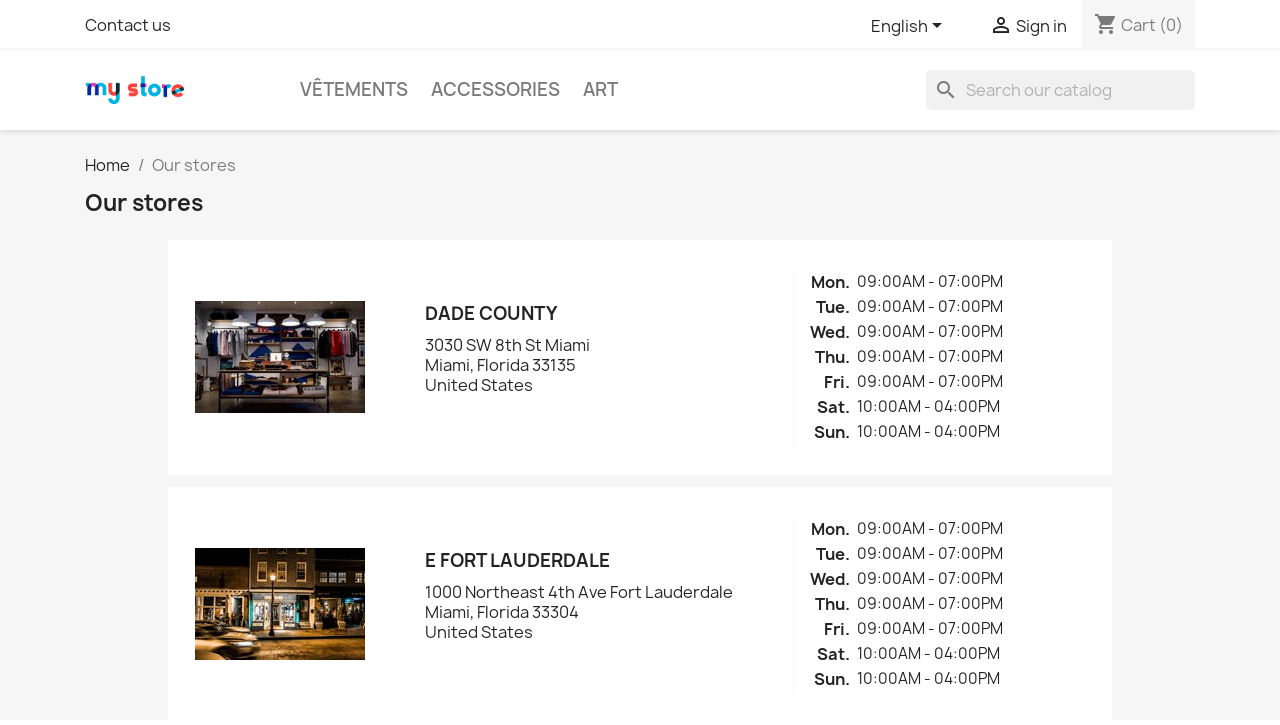

--- FILE ---
content_type: text/html; charset=utf-8
request_url: https://demo.prestashop.extrafields.ohmyweb.fr/en/stores
body_size: 6920
content:
<!doctype html>
<html lang="en-US">

  <head>
    
      
  <meta charset="utf-8">


  <meta http-equiv="x-ua-compatible" content="ie=edge">



  <title>Stores</title>
  
    
  
  <meta name="description" content="">
  <meta name="keywords" content="">
      
          <link rel="alternate" href="https://demo.prestashop.extrafields.ohmyweb.fr/fr/magasins" hreflang="fr">
          <link rel="alternate" href="https://demo.prestashop.extrafields.ohmyweb.fr/en/stores" hreflang="en-GB">
      
  
  
    <script type="application/ld+json">
  {
    "@context": "https://schema.org",
    "@type": "Organization",
    "name" : "Demo - Champs suplémentaires",
    "url" : "https://demo.prestashop.extrafields.ohmyweb.fr/en/",
    "logo": {
      "@type": "ImageObject",
      "url":"https://demo.prestashop.extrafields.ohmyweb.fr/img/logo.png"
    }
  }
</script>

<script type="application/ld+json">
  {
    "@context": "https://schema.org",
    "@type": "WebPage",
    "isPartOf": {
      "@type": "WebSite",
      "url":  "https://demo.prestashop.extrafields.ohmyweb.fr/en/",
      "name": "Demo - Champs suplémentaires"
    },
    "name": "Stores",
    "url":  "https://demo.prestashop.extrafields.ohmyweb.fr/en/stores"
  }
</script>


  <script type="application/ld+json">
    {
      "@context": "https://schema.org",
      "@type": "BreadcrumbList",
      "itemListElement": [
                      {
              "@type": "ListItem",
              "position": 1,
              "name": "Home",
              "item": "https://demo.prestashop.extrafields.ohmyweb.fr/en/"
              },                        {
              "@type": "ListItem",
              "position": 2,
              "name": "Our stores",
              "item": "https://demo.prestashop.extrafields.ohmyweb.fr/en/stores"
              }            ]
          }
  </script>
  
  
  
  
  
    
  

  
    <meta property="og:title" content="Stores" />
    <meta property="og:description" content="" />
    <meta property="og:url" content="https://demo.prestashop.extrafields.ohmyweb.fr/en/stores" />
    <meta property="og:site_name" content="Demo - Champs suplémentaires" />
    <meta property="og:type" content="website" />    



  <meta name="viewport" content="width=device-width, initial-scale=1">



  <link rel="icon" type="image/vnd.microsoft.icon" href="https://demo.prestashop.extrafields.ohmyweb.fr/img/favicon.ico?1324977642">
  <link rel="shortcut icon" type="image/x-icon" href="https://demo.prestashop.extrafields.ohmyweb.fr/img/favicon.ico?1324977642">



    <link rel="stylesheet" href="https://demo.prestashop.extrafields.ohmyweb.fr/themes/classic/assets/css/theme.css" type="text/css" media="all">
  <link rel="stylesheet" href="https://demo.prestashop.extrafields.ohmyweb.fr/modules/blockreassurance/views/dist/front.css" type="text/css" media="all">
  <link rel="stylesheet" href="https://demo.prestashop.extrafields.ohmyweb.fr/modules/ps_searchbar/ps_searchbar.css" type="text/css" media="all">
  <link rel="stylesheet" href="https://demo.prestashop.extrafields.ohmyweb.fr/js/jquery/ui/themes/base/minified/jquery-ui.min.css" type="text/css" media="all">
  <link rel="stylesheet" href="https://demo.prestashop.extrafields.ohmyweb.fr/js/jquery/ui/themes/base/minified/jquery.ui.theme.min.css" type="text/css" media="all">
  <link rel="stylesheet" href="https://demo.prestashop.extrafields.ohmyweb.fr/modules/ps_imageslider/css/homeslider.css" type="text/css" media="all">
  <link rel="stylesheet" href="https://demo.prestashop.extrafields.ohmyweb.fr/themes/classic/assets/css/custom.css" type="text/css" media="all">




  

  <script type="text/javascript">
        var prestashop = {"cart":{"products":[],"totals":{"total":{"type":"total","label":"Total","amount":0,"value":"\u20ac0.00"},"total_including_tax":{"type":"total","label":"Total (tax incl.)","amount":0,"value":"\u20ac0.00"},"total_excluding_tax":{"type":"total","label":"Total (tax excl.)","amount":0,"value":"\u20ac0.00"}},"subtotals":{"products":{"type":"products","label":"Subtotal","amount":0,"value":"\u20ac0.00"},"discounts":null,"shipping":{"type":"shipping","label":"Shipping","amount":0,"value":""},"tax":null},"products_count":0,"summary_string":"0 items","vouchers":{"allowed":0,"added":[]},"discounts":[],"minimalPurchase":0,"minimalPurchaseRequired":""},"currency":{"id":1,"name":"Euro","iso_code":"EUR","iso_code_num":"978","sign":"\u20ac"},"customer":{"lastname":null,"firstname":null,"email":null,"birthday":null,"newsletter":null,"newsletter_date_add":null,"optin":null,"website":null,"company":null,"siret":null,"ape":null,"is_logged":false,"gender":{"type":null,"name":null},"addresses":[]},"language":{"name":"English","iso_code":"en","locale":"en-US","language_code":"en-GB","is_rtl":"0","date_format_lite":"Y-m-d","date_format_full":"Y-m-d H:i:s","id":2},"page":{"title":"","canonical":null,"meta":{"title":"Stores","description":"","keywords":"","robots":"index"},"page_name":"stores","body_classes":{"lang-en":true,"lang-rtl":false,"country-FR":true,"currency-EUR":true,"layout-full-width":true,"page-stores":true,"tax-display-enabled":true},"admin_notifications":[]},"shop":{"name":"Demo - Champs supl\u00e9mentaires","logo":"https:\/\/demo.prestashop.extrafields.ohmyweb.fr\/img\/logo.png","stores_icon":"https:\/\/demo.prestashop.extrafields.ohmyweb.fr\/img\/logo_stores.png","favicon":"https:\/\/demo.prestashop.extrafields.ohmyweb.fr\/img\/favicon.ico"},"urls":{"base_url":"https:\/\/demo.prestashop.extrafields.ohmyweb.fr\/","current_url":"https:\/\/demo.prestashop.extrafields.ohmyweb.fr\/en\/stores","shop_domain_url":"https:\/\/demo.prestashop.extrafields.ohmyweb.fr","img_ps_url":"https:\/\/demo.prestashop.extrafields.ohmyweb.fr\/img\/","img_cat_url":"https:\/\/demo.prestashop.extrafields.ohmyweb.fr\/img\/c\/","img_lang_url":"https:\/\/demo.prestashop.extrafields.ohmyweb.fr\/img\/l\/","img_prod_url":"https:\/\/demo.prestashop.extrafields.ohmyweb.fr\/img\/p\/","img_manu_url":"https:\/\/demo.prestashop.extrafields.ohmyweb.fr\/img\/m\/","img_sup_url":"https:\/\/demo.prestashop.extrafields.ohmyweb.fr\/img\/su\/","img_ship_url":"https:\/\/demo.prestashop.extrafields.ohmyweb.fr\/img\/s\/","img_store_url":"https:\/\/demo.prestashop.extrafields.ohmyweb.fr\/img\/st\/","img_col_url":"https:\/\/demo.prestashop.extrafields.ohmyweb.fr\/img\/co\/","img_url":"https:\/\/demo.prestashop.extrafields.ohmyweb.fr\/themes\/classic\/assets\/img\/","css_url":"https:\/\/demo.prestashop.extrafields.ohmyweb.fr\/themes\/classic\/assets\/css\/","js_url":"https:\/\/demo.prestashop.extrafields.ohmyweb.fr\/themes\/classic\/assets\/js\/","pic_url":"https:\/\/demo.prestashop.extrafields.ohmyweb.fr\/upload\/","pages":{"address":"https:\/\/demo.prestashop.extrafields.ohmyweb.fr\/en\/address","addresses":"https:\/\/demo.prestashop.extrafields.ohmyweb.fr\/en\/addresses","authentication":"https:\/\/demo.prestashop.extrafields.ohmyweb.fr\/en\/login","cart":"https:\/\/demo.prestashop.extrafields.ohmyweb.fr\/en\/cart","category":"https:\/\/demo.prestashop.extrafields.ohmyweb.fr\/en\/index.php?controller=category","cms":"https:\/\/demo.prestashop.extrafields.ohmyweb.fr\/en\/index.php?controller=cms","contact":"https:\/\/demo.prestashop.extrafields.ohmyweb.fr\/en\/contact-us","discount":"https:\/\/demo.prestashop.extrafields.ohmyweb.fr\/en\/discount","guest_tracking":"https:\/\/demo.prestashop.extrafields.ohmyweb.fr\/en\/guest-tracking","history":"https:\/\/demo.prestashop.extrafields.ohmyweb.fr\/en\/order-history","identity":"https:\/\/demo.prestashop.extrafields.ohmyweb.fr\/en\/identity","index":"https:\/\/demo.prestashop.extrafields.ohmyweb.fr\/en\/","my_account":"https:\/\/demo.prestashop.extrafields.ohmyweb.fr\/en\/my-account","order_confirmation":"https:\/\/demo.prestashop.extrafields.ohmyweb.fr\/en\/order-confirmation","order_detail":"https:\/\/demo.prestashop.extrafields.ohmyweb.fr\/en\/index.php?controller=order-detail","order_follow":"https:\/\/demo.prestashop.extrafields.ohmyweb.fr\/en\/order-follow","order":"https:\/\/demo.prestashop.extrafields.ohmyweb.fr\/en\/order","order_return":"https:\/\/demo.prestashop.extrafields.ohmyweb.fr\/en\/index.php?controller=order-return","order_slip":"https:\/\/demo.prestashop.extrafields.ohmyweb.fr\/en\/credit-slip","pagenotfound":"https:\/\/demo.prestashop.extrafields.ohmyweb.fr\/en\/page-not-found","password":"https:\/\/demo.prestashop.extrafields.ohmyweb.fr\/en\/password-recovery","pdf_invoice":"https:\/\/demo.prestashop.extrafields.ohmyweb.fr\/en\/index.php?controller=pdf-invoice","pdf_order_return":"https:\/\/demo.prestashop.extrafields.ohmyweb.fr\/en\/index.php?controller=pdf-order-return","pdf_order_slip":"https:\/\/demo.prestashop.extrafields.ohmyweb.fr\/en\/index.php?controller=pdf-order-slip","prices_drop":"https:\/\/demo.prestashop.extrafields.ohmyweb.fr\/en\/prices-drop","product":"https:\/\/demo.prestashop.extrafields.ohmyweb.fr\/en\/index.php?controller=product","search":"https:\/\/demo.prestashop.extrafields.ohmyweb.fr\/en\/search","sitemap":"https:\/\/demo.prestashop.extrafields.ohmyweb.fr\/en\/plan du site","stores":"https:\/\/demo.prestashop.extrafields.ohmyweb.fr\/en\/stores","supplier":"https:\/\/demo.prestashop.extrafields.ohmyweb.fr\/en\/supplier","register":"https:\/\/demo.prestashop.extrafields.ohmyweb.fr\/en\/login?create_account=1","order_login":"https:\/\/demo.prestashop.extrafields.ohmyweb.fr\/en\/order?login=1"},"alternative_langs":{"fr":"https:\/\/demo.prestashop.extrafields.ohmyweb.fr\/fr\/magasins","en-GB":"https:\/\/demo.prestashop.extrafields.ohmyweb.fr\/en\/stores"},"theme_assets":"\/themes\/classic\/assets\/","actions":{"logout":"https:\/\/demo.prestashop.extrafields.ohmyweb.fr\/en\/?mylogout="},"no_picture_image":{"bySize":{"small_default":{"url":"https:\/\/demo.prestashop.extrafields.ohmyweb.fr\/img\/p\/en-default-small_default.jpg","width":98,"height":98},"cart_default":{"url":"https:\/\/demo.prestashop.extrafields.ohmyweb.fr\/img\/p\/en-default-cart_default.jpg","width":125,"height":125},"home_default":{"url":"https:\/\/demo.prestashop.extrafields.ohmyweb.fr\/img\/p\/en-default-home_default.jpg","width":250,"height":250},"medium_default":{"url":"https:\/\/demo.prestashop.extrafields.ohmyweb.fr\/img\/p\/en-default-medium_default.jpg","width":800,"height":800},"large_default":{"url":"https:\/\/demo.prestashop.extrafields.ohmyweb.fr\/img\/p\/en-default-large_default.jpg","width":1200,"height":1200}},"small":{"url":"https:\/\/demo.prestashop.extrafields.ohmyweb.fr\/img\/p\/en-default-small_default.jpg","width":98,"height":98},"medium":{"url":"https:\/\/demo.prestashop.extrafields.ohmyweb.fr\/img\/p\/en-default-home_default.jpg","width":250,"height":250},"large":{"url":"https:\/\/demo.prestashop.extrafields.ohmyweb.fr\/img\/p\/en-default-large_default.jpg","width":1200,"height":1200},"legend":""}},"configuration":{"display_taxes_label":true,"display_prices_tax_incl":true,"is_catalog":false,"show_prices":true,"opt_in":{"partner":true},"quantity_discount":{"type":"discount","label":"Unit discount"},"voucher_enabled":0,"return_enabled":0},"field_required":[],"breadcrumb":{"links":[{"title":"Home","url":"https:\/\/demo.prestashop.extrafields.ohmyweb.fr\/en\/"},{"title":"Our stores","url":"https:\/\/demo.prestashop.extrafields.ohmyweb.fr\/en\/stores"}],"count":2},"link":{"protocol_link":"https:\/\/","protocol_content":"https:\/\/"},"time":1768922740,"static_token":"cf0be6dc8fed82b331d23c285da3f138","token":"e5455cf5c069810015c4e3e3a5c58791","debug":false};
        var psemailsubscription_subscription = "https:\/\/demo.prestashop.extrafields.ohmyweb.fr\/en\/module\/ps_emailsubscription\/subscription";
        var psr_icon_color = "#F19D76";
      </script>



  <!-- emarketing start -->



<!-- emarketing end -->


    
  </head>

  <body id="stores" class="lang-en country-fr currency-eur layout-full-width page-stores tax-display-enabled">

    
      
    

    <main>
      
              

      <header id="header">
        
          
  <div class="header-banner">
    
  </div>



  <nav class="header-nav">
    <div class="container">
      <div class="row">
        <div class="hidden-sm-down">
          <div class="col-md-5 col-xs-12">
            <div id="_desktop_contact_link">
  <div id="contact-link">
          <a href="https://demo.prestashop.extrafields.ohmyweb.fr/en/contact-us">Contact us</a>
      </div>
</div>

          </div>
          <div class="col-md-7 right-nav">
              <div id="_desktop_language_selector">
  <div class="language-selector-wrapper">
    <span id="language-selector-label" class="hidden-md-up">Language:</span>
    <div class="language-selector dropdown js-dropdown">
      <button data-toggle="dropdown" class="hidden-sm-down btn-unstyle" aria-haspopup="true" aria-expanded="false" aria-label="Language dropdown">
        <span class="expand-more">English</span>
        <i class="material-icons expand-more">&#xE5C5;</i>
      </button>
      <ul class="dropdown-menu hidden-sm-down" aria-labelledby="language-selector-label">
                  <li >
            <a href="https://demo.prestashop.extrafields.ohmyweb.fr/fr/magasins" class="dropdown-item" data-iso-code="fr">Français</a>
          </li>
                  <li  class="current" >
            <a href="https://demo.prestashop.extrafields.ohmyweb.fr/en/stores" class="dropdown-item" data-iso-code="en">English</a>
          </li>
              </ul>
      <select class="link hidden-md-up" aria-labelledby="language-selector-label">
                  <option value="https://demo.prestashop.extrafields.ohmyweb.fr/fr/magasins" data-iso-code="fr">
            Français
          </option>
                  <option value="https://demo.prestashop.extrafields.ohmyweb.fr/en/stores" selected="selected" data-iso-code="en">
            English
          </option>
              </select>
    </div>
  </div>
</div>
<div id="_desktop_user_info">
  <div class="user-info">
          <a
        href="https://demo.prestashop.extrafields.ohmyweb.fr/en/my-account"
        title="Log in to your customer account"
        rel="nofollow"
      >
        <i class="material-icons">&#xE7FF;</i>
        <span class="hidden-sm-down">Sign in</span>
      </a>
      </div>
</div>
<div id="_desktop_cart">
  <div class="blockcart cart-preview inactive" data-refresh-url="//demo.prestashop.extrafields.ohmyweb.fr/en/module/ps_shoppingcart/ajax">
    <div class="header">
              <i class="material-icons shopping-cart" aria-hidden="true">shopping_cart</i>
        <span class="hidden-sm-down">Cart</span>
        <span class="cart-products-count">(0)</span>
          </div>
  </div>
</div>

          </div>
        </div>
        <div class="hidden-md-up text-sm-center mobile">
          <div class="float-xs-left" id="menu-icon">
            <i class="material-icons d-inline">&#xE5D2;</i>
          </div>
          <div class="float-xs-right" id="_mobile_cart"></div>
          <div class="float-xs-right" id="_mobile_user_info"></div>
          <div class="top-logo" id="_mobile_logo"></div>
          <div class="clearfix"></div>
        </div>
      </div>
    </div>
  </nav>



  <div class="header-top">
    <div class="container">
       <div class="row">
        <div class="col-md-2 hidden-sm-down" id="_desktop_logo">
                            <a href="https://demo.prestashop.extrafields.ohmyweb.fr/en/">
                  <img class="logo img-responsive" src="https://demo.prestashop.extrafields.ohmyweb.fr/img/logo.png" alt="Demo - Champs suplémentaires" loading="lazy" width="100" height="28">
                </a>
                    </div>
        <div class="header-top-right col-md-10 col-sm-12 position-static">
          

<div class="menu js-top-menu position-static hidden-sm-down" id="_desktop_top_menu">
    
          <ul class="top-menu" id="top-menu" data-depth="0">
                    <li class="category" id="category-3">
                          <a
                class="dropdown-item"
                href="https://demo.prestashop.extrafields.ohmyweb.fr/en/3-vetements" data-depth="0"
                              >
                                                                      <span class="float-xs-right hidden-md-up">
                    <span data-target="#top_sub_menu_24434" data-toggle="collapse" class="navbar-toggler collapse-icons">
                      <i class="material-icons add">&#xE313;</i>
                      <i class="material-icons remove">&#xE316;</i>
                    </span>
                  </span>
                                Vêtements
              </a>
                            <div  class="popover sub-menu js-sub-menu collapse" id="top_sub_menu_24434">
                
          <ul class="top-menu"  data-depth="1">
                    <li class="category" id="category-4">
                          <a
                class="dropdown-item dropdown-submenu"
                href="https://demo.prestashop.extrafields.ohmyweb.fr/en/4-hommes" data-depth="1"
                              >
                                Hommes
              </a>
                          </li>
                    <li class="category" id="category-5">
                          <a
                class="dropdown-item dropdown-submenu"
                href="https://demo.prestashop.extrafields.ohmyweb.fr/en/5-femmes" data-depth="1"
                              >
                                Femmes
              </a>
                          </li>
              </ul>
    
              </div>
                          </li>
                    <li class="category" id="category-6">
                          <a
                class="dropdown-item"
                href="https://demo.prestashop.extrafields.ohmyweb.fr/en/6-accessoires" data-depth="0"
                              >
                                                                      <span class="float-xs-right hidden-md-up">
                    <span data-target="#top_sub_menu_11700" data-toggle="collapse" class="navbar-toggler collapse-icons">
                      <i class="material-icons add">&#xE313;</i>
                      <i class="material-icons remove">&#xE316;</i>
                    </span>
                  </span>
                                Accessories
              </a>
                            <div  class="popover sub-menu js-sub-menu collapse" id="top_sub_menu_11700">
                
          <ul class="top-menu"  data-depth="1">
                    <li class="category" id="category-7">
                          <a
                class="dropdown-item dropdown-submenu"
                href="https://demo.prestashop.extrafields.ohmyweb.fr/en/7-papeterie" data-depth="1"
                              >
                                Papeterie
              </a>
                          </li>
                    <li class="category" id="category-8">
                          <a
                class="dropdown-item dropdown-submenu"
                href="https://demo.prestashop.extrafields.ohmyweb.fr/en/8-accessoires-de-maison" data-depth="1"
                              >
                                Accessoires de maison
              </a>
                          </li>
              </ul>
    
              </div>
                          </li>
                    <li class="category" id="category-9">
                          <a
                class="dropdown-item"
                href="https://demo.prestashop.extrafields.ohmyweb.fr/en/9-art" data-depth="0"
                              >
                                Art
              </a>
                          </li>
              </ul>
    
    <div class="clearfix"></div>
</div>
<div id="search_widget" class="search-widgets" data-search-controller-url="//demo.prestashop.extrafields.ohmyweb.fr/en/search">
  <form method="get" action="//demo.prestashop.extrafields.ohmyweb.fr/en/search">
    <input type="hidden" name="controller" value="search">
    <i class="material-icons search" aria-hidden="true">search</i>
    <input type="text" name="s" value="" placeholder="Search our catalog" aria-label="Search">
    <i class="material-icons clear" aria-hidden="true">clear</i>
  </form>
</div>

        </div>
      </div>
      <div id="mobile_top_menu_wrapper" class="row hidden-md-up" style="display:none;">
        <div class="js-top-menu mobile" id="_mobile_top_menu"></div>
        <div class="js-top-menu-bottom">
          <div id="_mobile_currency_selector"></div>
          <div id="_mobile_language_selector"></div>
          <div id="_mobile_contact_link"></div>
        </div>
      </div>
    </div>
  </div>
  

        
      </header>

      <section id="wrapper">
        
          
<aside id="notifications">
  <div class="container">
    
    
    
      </div>
</aside>
        

        
        <div class="container">
          
            <nav data-depth="2" class="breadcrumb hidden-sm-down">
  <ol>
    
              
          <li>
                          <a href="https://demo.prestashop.extrafields.ohmyweb.fr/en/"><span>Home</span></a>
                      </li>
        
              
          <li>
                          <span>Our stores</span>
                      </li>
        
          
  </ol>
</nav>
          

          

          
  <div id="content-wrapper" class="js-content-wrapper">
    
    

  <section id="main">

    
      
        <header class="page-header">
          <h1>
  Our stores
</h1>
        </header>
      
    

    
  <section id="content" class="page-content page-stores">

          <article id="store-1" class="store-item card">
        <div class="store-item-container clearfix">
          <div class="col-md-3 store-picture hidden-sm-down">
            <img
              src="https://demo.prestashop.extrafields.ohmyweb.fr/img/st/1-stores_default.jpg"
                              alt="Dade County"
                title="Dade County"
                          >
          </div>
          <div class="col-md-5 col-sm-7 col-xs-12 store-description">
            <p class="h3 card-title">Dade County</p>
            <address>3030 SW 8th St Miami<br />Miami, Florida  33135<br />United States</address>
                      </div>
          <div class="col-md-4 col-sm-5 col-xs-12 divide-left">
            <table>
                            <tr>
                <th>Mon.</th>
                <td>
                  <ul>
                                      <li>09:00AM - 07:00PM</li>
                                    </ul>
                </td>
              </tr>
                            <tr>
                <th>Tue.</th>
                <td>
                  <ul>
                                      <li>09:00AM - 07:00PM</li>
                                    </ul>
                </td>
              </tr>
                            <tr>
                <th>Wed.</th>
                <td>
                  <ul>
                                      <li>09:00AM - 07:00PM</li>
                                    </ul>
                </td>
              </tr>
                            <tr>
                <th>Thu.</th>
                <td>
                  <ul>
                                      <li>09:00AM - 07:00PM</li>
                                    </ul>
                </td>
              </tr>
                            <tr>
                <th>Fri.</th>
                <td>
                  <ul>
                                      <li>09:00AM - 07:00PM</li>
                                    </ul>
                </td>
              </tr>
                            <tr>
                <th>Sat.</th>
                <td>
                  <ul>
                                      <li>10:00AM - 04:00PM</li>
                                    </ul>
                </td>
              </tr>
                            <tr>
                <th>Sun.</th>
                <td>
                  <ul>
                                      <li>10:00AM - 04:00PM</li>
                                    </ul>
                </td>
              </tr>
                          </table>
          </div>
        </div>
        <footer id="about-1" class="collapse">
          <div class="store-item-footer divide-top">
                        <ul class="card-block">
                                                      </ul>
          </div>
        </footer>
      </article>
          <article id="store-2" class="store-item card">
        <div class="store-item-container clearfix">
          <div class="col-md-3 store-picture hidden-sm-down">
            <img
              src="https://demo.prestashop.extrafields.ohmyweb.fr/img/st/2-stores_default.jpg"
                              alt="E Fort Lauderdale"
                title="E Fort Lauderdale"
                          >
          </div>
          <div class="col-md-5 col-sm-7 col-xs-12 store-description">
            <p class="h3 card-title">E Fort Lauderdale</p>
            <address>1000 Northeast 4th Ave Fort Lauderdale<br />Miami, Florida  33304<br />United States</address>
                      </div>
          <div class="col-md-4 col-sm-5 col-xs-12 divide-left">
            <table>
                            <tr>
                <th>Mon.</th>
                <td>
                  <ul>
                                      <li>09:00AM - 07:00PM</li>
                                    </ul>
                </td>
              </tr>
                            <tr>
                <th>Tue.</th>
                <td>
                  <ul>
                                      <li>09:00AM - 07:00PM</li>
                                    </ul>
                </td>
              </tr>
                            <tr>
                <th>Wed.</th>
                <td>
                  <ul>
                                      <li>09:00AM - 07:00PM</li>
                                    </ul>
                </td>
              </tr>
                            <tr>
                <th>Thu.</th>
                <td>
                  <ul>
                                      <li>09:00AM - 07:00PM</li>
                                    </ul>
                </td>
              </tr>
                            <tr>
                <th>Fri.</th>
                <td>
                  <ul>
                                      <li>09:00AM - 07:00PM</li>
                                    </ul>
                </td>
              </tr>
                            <tr>
                <th>Sat.</th>
                <td>
                  <ul>
                                      <li>10:00AM - 04:00PM</li>
                                    </ul>
                </td>
              </tr>
                            <tr>
                <th>Sun.</th>
                <td>
                  <ul>
                                      <li>10:00AM - 04:00PM</li>
                                    </ul>
                </td>
              </tr>
                          </table>
          </div>
        </div>
        <footer id="about-2" class="collapse">
          <div class="store-item-footer divide-top">
                        <ul class="card-block">
                                                      </ul>
          </div>
        </footer>
      </article>
          <article id="store-3" class="store-item card">
        <div class="store-item-container clearfix">
          <div class="col-md-3 store-picture hidden-sm-down">
            <img
              src="https://demo.prestashop.extrafields.ohmyweb.fr/img/st/3-stores_default.jpg"
                              alt="Pembroke Pines"
                title="Pembroke Pines"
                          >
          </div>
          <div class="col-md-5 col-sm-7 col-xs-12 store-description">
            <p class="h3 card-title">Pembroke Pines</p>
            <address>11001 Pines Blvd Pembroke Pines<br />Miami, Florida 33026<br />United States</address>
                      </div>
          <div class="col-md-4 col-sm-5 col-xs-12 divide-left">
            <table>
                            <tr>
                <th>Mon.</th>
                <td>
                  <ul>
                                      <li>09:00AM - 07:00PM</li>
                                    </ul>
                </td>
              </tr>
                            <tr>
                <th>Tue.</th>
                <td>
                  <ul>
                                      <li>09:00AM - 07:00PM</li>
                                    </ul>
                </td>
              </tr>
                            <tr>
                <th>Wed.</th>
                <td>
                  <ul>
                                      <li>09:00AM - 07:00PM</li>
                                    </ul>
                </td>
              </tr>
                            <tr>
                <th>Thu.</th>
                <td>
                  <ul>
                                      <li>09:00AM - 07:00PM</li>
                                    </ul>
                </td>
              </tr>
                            <tr>
                <th>Fri.</th>
                <td>
                  <ul>
                                      <li>09:00AM - 07:00PM</li>
                                    </ul>
                </td>
              </tr>
                            <tr>
                <th>Sat.</th>
                <td>
                  <ul>
                                      <li>10:00AM - 04:00PM</li>
                                    </ul>
                </td>
              </tr>
                            <tr>
                <th>Sun.</th>
                <td>
                  <ul>
                                      <li>10:00AM - 04:00PM</li>
                                    </ul>
                </td>
              </tr>
                          </table>
          </div>
        </div>
        <footer id="about-3" class="collapse">
          <div class="store-item-footer divide-top">
                        <ul class="card-block">
                                                      </ul>
          </div>
        </footer>
      </article>
          <article id="store-4" class="store-item card">
        <div class="store-item-container clearfix">
          <div class="col-md-3 store-picture hidden-sm-down">
            <img
              src="https://demo.prestashop.extrafields.ohmyweb.fr/img/st/4-stores_default.jpg"
                              alt="Coconut Grove"
                title="Coconut Grove"
                          >
          </div>
          <div class="col-md-5 col-sm-7 col-xs-12 store-description">
            <p class="h3 card-title">Coconut Grove</p>
            <address>2999 SW 32nd Avenue<br />Miami, Florida  33133<br />United States</address>
                      </div>
          <div class="col-md-4 col-sm-5 col-xs-12 divide-left">
            <table>
                            <tr>
                <th>Mon.</th>
                <td>
                  <ul>
                                      <li>09:00AM - 07:00PM</li>
                                    </ul>
                </td>
              </tr>
                            <tr>
                <th>Tue.</th>
                <td>
                  <ul>
                                      <li>09:00AM - 07:00PM</li>
                                    </ul>
                </td>
              </tr>
                            <tr>
                <th>Wed.</th>
                <td>
                  <ul>
                                      <li>09:00AM - 07:00PM</li>
                                    </ul>
                </td>
              </tr>
                            <tr>
                <th>Thu.</th>
                <td>
                  <ul>
                                      <li>09:00AM - 07:00PM</li>
                                    </ul>
                </td>
              </tr>
                            <tr>
                <th>Fri.</th>
                <td>
                  <ul>
                                      <li>09:00AM - 07:00PM</li>
                                    </ul>
                </td>
              </tr>
                            <tr>
                <th>Sat.</th>
                <td>
                  <ul>
                                      <li>10:00AM - 04:00PM</li>
                                    </ul>
                </td>
              </tr>
                            <tr>
                <th>Sun.</th>
                <td>
                  <ul>
                                      <li>10:00AM - 04:00PM</li>
                                    </ul>
                </td>
              </tr>
                          </table>
          </div>
        </div>
        <footer id="about-4" class="collapse">
          <div class="store-item-footer divide-top">
                        <ul class="card-block">
                                                      </ul>
          </div>
        </footer>
      </article>
          <article id="store-5" class="store-item card">
        <div class="store-item-container clearfix">
          <div class="col-md-3 store-picture hidden-sm-down">
            <img
              src="https://demo.prestashop.extrafields.ohmyweb.fr/img/st/5-stores_default.jpg"
                              alt="N Miami/Biscayne"
                title="N Miami/Biscayne"
                          >
          </div>
          <div class="col-md-5 col-sm-7 col-xs-12 store-description">
            <p class="h3 card-title">N Miami/Biscayne</p>
            <address>12055 Biscayne Blvd<br />Miami, Florida 33181<br />United States</address>
                      </div>
          <div class="col-md-4 col-sm-5 col-xs-12 divide-left">
            <table>
                            <tr>
                <th>Mon.</th>
                <td>
                  <ul>
                                      <li>09:00AM - 07:00PM</li>
                                    </ul>
                </td>
              </tr>
                            <tr>
                <th>Tue.</th>
                <td>
                  <ul>
                                      <li>09:00AM - 07:00PM</li>
                                    </ul>
                </td>
              </tr>
                            <tr>
                <th>Wed.</th>
                <td>
                  <ul>
                                      <li>09:00AM - 07:00PM</li>
                                    </ul>
                </td>
              </tr>
                            <tr>
                <th>Thu.</th>
                <td>
                  <ul>
                                      <li>09:00AM - 07:00PM</li>
                                    </ul>
                </td>
              </tr>
                            <tr>
                <th>Fri.</th>
                <td>
                  <ul>
                                      <li>09:00AM - 07:00PM</li>
                                    </ul>
                </td>
              </tr>
                            <tr>
                <th>Sat.</th>
                <td>
                  <ul>
                                      <li>10:00AM - 04:00PM</li>
                                    </ul>
                </td>
              </tr>
                            <tr>
                <th>Sun.</th>
                <td>
                  <ul>
                                      <li>10:00AM - 04:00PM</li>
                                    </ul>
                </td>
              </tr>
                          </table>
          </div>
        </div>
        <footer id="about-5" class="collapse">
          <div class="store-item-footer divide-top">
                        <ul class="card-block">
                                                      </ul>
          </div>
        </footer>
      </article>
    
  </section>


    
      <footer class="page-footer">
        
          <!-- Footer content -->
        
      </footer>
    

  </section>


    
  </div>


          
        </div>
        
      </section>

      <footer id="footer" class="js-footer">
        
          <div class="container">
  <div class="row">
    
      <div class="block_newsletter col-lg-8 col-md-12 col-sm-12" id="blockEmailSubscription_displayFooterBefore">
  <div class="row">
    <p id="block-newsletter-label" class="col-md-5 col-xs-12">Get our latest news and special sales</p>
    <div class="col-md-7 col-xs-12">
      <form action="https://demo.prestashop.extrafields.ohmyweb.fr/en/stores#blockEmailSubscription_displayFooterBefore" method="post">
        <div class="row">
          <div class="col-xs-12">
            <input
              class="btn btn-primary float-xs-right hidden-xs-down"
              name="submitNewsletter"
              type="submit"
              value="Subscribe"
            >
            <input
              class="btn btn-primary float-xs-right hidden-sm-up"
              name="submitNewsletter"
              type="submit"
              value="OK"
            >
            <div class="input-wrapper">
              <input
                name="email"
                type="email"
                value=""
                placeholder="Your email address"
                aria-labelledby="block-newsletter-label"
                required
              >
            </div>
            <input type="hidden" name="blockHookName" value="displayFooterBefore" />
            <input type="hidden" name="action" value="0">
            <div class="clearfix"></div>
          </div>
          <div class="col-xs-12">
                              <p>You may unsubscribe at any moment. For that purpose, please find our contact info in the legal notice.</p>
                                          
                              
                        </div>
        </div>
      </form>
    </div>
  </div>
</div>

  <div class="block-social col-lg-4 col-md-12 col-sm-12">
    <ul>
          </ul>
  </div>


    
  </div>
</div>
<div class="footer-container">
  <div class="container">
    <div class="row">
      
        <div class="col-md-6 links">
  <div class="row">
      <div class="col-md-6 wrapper">
      <p class="h3 hidden-sm-down">Products</p>
      <div class="title clearfix hidden-md-up" data-target="#footer_sub_menu_1" data-toggle="collapse">
        <span class="h3">Products</span>
        <span class="float-xs-right">
          <span class="navbar-toggler collapse-icons">
            <i class="material-icons add">&#xE313;</i>
            <i class="material-icons remove">&#xE316;</i>
          </span>
        </span>
      </div>
      <ul id="footer_sub_menu_1" class="collapse">
                  <li>
            <a
                id="link-product-page-prices-drop-1"
                class="cms-page-link"
                href="https://demo.prestashop.extrafields.ohmyweb.fr/en/prices-drop"
                title="Our special products"
                            >
              Prices drop
            </a>
          </li>
                  <li>
            <a
                id="link-product-page-new-products-1"
                class="cms-page-link"
                href="https://demo.prestashop.extrafields.ohmyweb.fr/en/new-products"
                title="Our new products"
                            >
              New products
            </a>
          </li>
                  <li>
            <a
                id="link-product-page-best-sales-1"
                class="cms-page-link"
                href="https://demo.prestashop.extrafields.ohmyweb.fr/en/best-sales"
                title="Our best sales"
                            >
              Best sales
            </a>
          </li>
              </ul>
    </div>
      <div class="col-md-6 wrapper">
      <p class="h3 hidden-sm-down">Our company</p>
      <div class="title clearfix hidden-md-up" data-target="#footer_sub_menu_2" data-toggle="collapse">
        <span class="h3">Our company</span>
        <span class="float-xs-right">
          <span class="navbar-toggler collapse-icons">
            <i class="material-icons add">&#xE313;</i>
            <i class="material-icons remove">&#xE316;</i>
          </span>
        </span>
      </div>
      <ul id="footer_sub_menu_2" class="collapse">
                  <li>
            <a
                id="link-cms-page-1-2"
                class="cms-page-link"
                href="https://demo.prestashop.extrafields.ohmyweb.fr/en/content/1-livraison"
                title="Nos conditions de livraison"
                            >
              Livraison
            </a>
          </li>
                  <li>
            <a
                id="link-cms-page-2-2"
                class="cms-page-link"
                href="https://demo.prestashop.extrafields.ohmyweb.fr/en/content/2-mentions-legales"
                title="Mentions légales"
                            >
              Mentions légales
            </a>
          </li>
                  <li>
            <a
                id="link-cms-page-3-2"
                class="cms-page-link"
                href="https://demo.prestashop.extrafields.ohmyweb.fr/en/content/3-conditions-utilisation"
                title="Nos conditions d&#039;utilisation"
                            >
              Conditions d&#039;utilisation
            </a>
          </li>
                  <li>
            <a
                id="link-cms-page-4-2"
                class="cms-page-link"
                href="https://demo.prestashop.extrafields.ohmyweb.fr/en/content/4-a-propos"
                title="En savoir plus sur notre entreprise"
                            >
              A propos
            </a>
          </li>
                  <li>
            <a
                id="link-cms-page-5-2"
                class="cms-page-link"
                href="https://demo.prestashop.extrafields.ohmyweb.fr/en/content/5-paiement-securise"
                title="Notre méthode de paiement sécurisé"
                            >
              Paiement sécurisé
            </a>
          </li>
                  <li>
            <a
                id="link-static-page-contact-2"
                class="cms-page-link"
                href="https://demo.prestashop.extrafields.ohmyweb.fr/en/contact-us"
                title="Use our form to contact us"
                            >
              Contact us
            </a>
          </li>
                  <li>
            <a
                id="link-static-page-sitemap-2"
                class="cms-page-link"
                href="https://demo.prestashop.extrafields.ohmyweb.fr/en/plan du site"
                title="Lost ? Find what your are looking for"
                            >
              Sitemap
            </a>
          </li>
                  <li>
            <a
                id="link-static-page-stores-2"
                class="cms-page-link"
                href="https://demo.prestashop.extrafields.ohmyweb.fr/en/stores"
                title=""
                            >
              Stores
            </a>
          </li>
              </ul>
    </div>
    </div>
</div>
<div id="block_myaccount_infos" class="col-md-3 links wrapper">
  <p class="h3 myaccount-title hidden-sm-down">
    <a class="text-uppercase" href="https://demo.prestashop.extrafields.ohmyweb.fr/en/my-account" rel="nofollow">
      Your account
    </a>
  </p>
  <div class="title clearfix hidden-md-up" data-target="#footer_account_list" data-toggle="collapse">
    <span class="h3">Your account</span>
    <span class="float-xs-right">
      <span class="navbar-toggler collapse-icons">
        <i class="material-icons add">&#xE313;</i>
        <i class="material-icons remove">&#xE316;</i>
      </span>
    </span>
  </div>
  <ul class="account-list collapse" id="footer_account_list">
            <li>
          <a href="https://demo.prestashop.extrafields.ohmyweb.fr/en/identity" title="Personal info" rel="nofollow">
            Personal info
          </a>
        </li>
            <li>
          <a href="https://demo.prestashop.extrafields.ohmyweb.fr/en/order-history" title="Orders" rel="nofollow">
            Orders
          </a>
        </li>
            <li>
          <a href="https://demo.prestashop.extrafields.ohmyweb.fr/en/credit-slip" title="Credit slips" rel="nofollow">
            Credit slips
          </a>
        </li>
            <li>
          <a href="https://demo.prestashop.extrafields.ohmyweb.fr/en/addresses" title="Addresses" rel="nofollow">
            Addresses
          </a>
        </li>
        
	</ul>
</div>

<div class="block-contact col-md-3 links wrapper">
  <div class="title clearfix hidden-md-up" data-target="#contact-infos" data-toggle="collapse">
    <span class="h3">Store information</span>
    <span class="float-xs-right">
      <span class="navbar-toggler collapse-icons">
        <i class="material-icons add">keyboard_arrow_down</i>
        <i class="material-icons remove">keyboard_arrow_up</i>
      </span>
    </span>
  </div>

  <p class="h4 text-uppercase block-contact-title hidden-sm-down">Store information</p>
  <div id="contact-infos" class="collapse">
    Demo - Champs suplémentaires<br />France
              </div>
</div>

      
    </div>
    <div class="row">
      
        
      
    </div>
    <div class="row">
      <div class="col-md-12">
        <p class="text-sm-center">
          
            <a href="https://www.prestashop.com" target="_blank" rel="noopener noreferrer nofollow">
              © 2026 - Ecommerce software by PrestaShop™
            </a>
          
        </p>
      </div>
    </div>
  </div>
</div>
        
      </footer>

    </main>

    
        <script type="text/javascript" src="https://demo.prestashop.extrafields.ohmyweb.fr/themes/core.js" ></script>
  <script type="text/javascript" src="https://demo.prestashop.extrafields.ohmyweb.fr/themes/classic/assets/js/theme.js" ></script>
  <script type="text/javascript" src="https://demo.prestashop.extrafields.ohmyweb.fr/modules/ps_emailsubscription/views/js/ps_emailsubscription.js" ></script>
  <script type="text/javascript" src="https://demo.prestashop.extrafields.ohmyweb.fr/modules/blockreassurance/views/dist/front.js" ></script>
  <script type="text/javascript" src="https://demo.prestashop.extrafields.ohmyweb.fr/js/jquery/ui/jquery-ui.min.js" ></script>
  <script type="text/javascript" src="https://demo.prestashop.extrafields.ohmyweb.fr/modules/ps_searchbar/ps_searchbar.js" ></script>
  <script type="text/javascript" src="https://demo.prestashop.extrafields.ohmyweb.fr/modules/ps_imageslider/js/responsiveslides.min.js" ></script>
  <script type="text/javascript" src="https://demo.prestashop.extrafields.ohmyweb.fr/modules/ps_imageslider/js/homeslider.js" ></script>
  <script type="text/javascript" src="https://demo.prestashop.extrafields.ohmyweb.fr/modules/ps_shoppingcart/ps_shoppingcart.js" ></script>


    

    
      
    
  </body>

</html>

--- FILE ---
content_type: text/css
request_url: https://demo.prestashop.extrafields.ohmyweb.fr/themes/classic/assets/css/custom.css
body_size: 146
content:
/*
 * Custom code goes here.
 * A template should always ship with an empty custom.css
 */

.product-flags li.product-flag.handmade {
  background: #2fd245;
}
